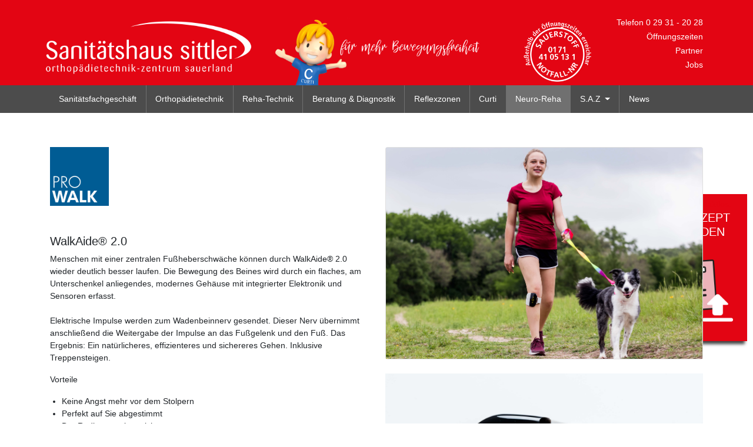

--- FILE ---
content_type: text/html
request_url: https://sittler.de/neuroreha/walkaide2
body_size: 18203
content:
<!DOCTYPE html>
<html lang="de">

<head>
    <meta charset="utf-8">
    <meta name="viewport" content="width=device-width, initial-scale=1, shrink-to-fit=no">
    <meta name="description" content="">
    <meta name="author" content="">
    <base href="//sittler.de" />
    <link rel="icon" href="../../favicon.ico">

    <meta http-equiv="cache-control" content="no-cache">
    <meta http-equiv="Pragma" content="no-cache">
    <meta http-equiv="Expires" content="0">
    <title> WalkAide® 2.0 | Neuro-Reha  | Sanitätshaus Sittler</title>

    <!-- Bootstrap core CSS -->
    <link href="css/bootstrap.min.css" rel="stylesheet" type="text/css">
    <link rel="stylesheet" href="https://use.fontawesome.com/releases/v5.6.3/css/all.css"
        integrity="sha384-UHRtZLI+pbxtHCWp1t77Bi1L4ZtiqrqD80Kn4Z8NTSRyMA2Fd33n5dQ8lWUE00s/" crossorigin="anonymous">
    <link rel="stylesheet" href="css/jquery.fancybox.min.css">

    <link rel="stylesheet" href="css/owl/owl.carousel.min.css">
    <link rel="stylesheet" href="css/owl/owl.theme.default.min.css">

    <link rel="stylesheet" href="css/style.css" />
    <link rel="stylesheet" href="css/responsive.css" />
</head>

<body>

    <div id="upload">
        <a href="rezeptupload">
            <div class="text-center">
                <p class="mb-0">Schnell und kontaktlos:</p>
                <h5>JETZT REZEPT HOCHLADEN</h5>
                <img src="images/rezeptupload/rezept.png" class="img-fluid" alt="">
            </div>
        </a>
    </div>

    <div id="rbhead">
        <div class="container-fluid" id="header">
            <div class="container" id="header_inner">
                <div class="row">
                    <div class="col-md-4 header_inner_left">
                        <a href="index">
                            <img src="images/layout/logo_sittler_web.png" alt="" class="img-fluid">
                        </a>
                    </div>

                    <div class="col-md-4 header_inner_center d-none d-sm-block">
                        <img src="images/layout/curti_head_2019.png" alt="" class="img-fluid curti-img">
                    </div>

                    <div class="col-md-4 header_inner_right">

                                                <img src="images/ notfallbutton_2023.png" alt="" class="img-fluid float-left notruf_button">
                        
                        <h6 style="font-size:14px; font-weight:200;"><a style="color:#fff;" href="kontakt">Telefon 0 29
                                31 - 20 28</h6>
                        <h6 style="font-size:14px; font-weight:200;"><a style="color:#fff;"
                                href="kontakt">Öffnungszeiten</a></h6>
                        <h6 style="font-size:14px; font-weight:200;"><a style="color:#fff;" href="partner">Partner</a>
                        </h6>
                        <h6 style="font-size:14px; font-weight:200;"><a style="color:#fff;" href="jobs">Jobs</a></h6>
                    </div>
                </div>
            </div>
        </div>

        <div class="container-fluid" id="upload-mobile" style="background:#e30513; border-top:1px solid #fff;">
            <div class="row text-center">
                <div class="col-md-4">
                    <a href="rezeptupload">
                        <img src="images/rezeptupload/mobile.jpg" alt="" class="img-fluid">
                    </a>
                </div>
            </div>
        </div>

        <div class="container-fluid" id="navigation">
            <div class="container" id="navigation_inner">

                <nav class="navbar navbar-expand-lg navbar-light">
                    <button class="navbar-toggler" type="button" data-toggle="collapse"
                        data-target="#navbarsExampleDefault" aria-controls="navbarsExampleDefault" aria-expanded="false"
                        aria-label="Toggle navigation">

                        <span class="navbar-toggler-icon"></span>
                    </button>

                    <div class="collapse navbar-collapse" id="navbarsExampleDefault">
                        <ul class="navbar-nav">


                            <!-- <li class="">
                                <a class="nav-link" href="sittler">Sittler</a>
                            </li>-->

                            <li class="">
                                <a class="nav-link" href="sanitaetsfachgeschaeft">Sanitätsfachgeschäft</a>
                            </li>

                            <li class="">
                                <a class="nav-link" href="orthopaedietechnik">Orthopädietechnik</a>
                            </li>

                            <li class="">
                                <a class="nav-link" href="rehatechnik">Reha-Technik</a>
                            </li>

                            <li class="">
                                <a class="nav-link" href="beratung">Beratung & Diagnostik</a>
                            </li>

                            <li class="">
                                <a class="nav-link" href="reflexzonen">Reflexzonen</a>
                            </li>

                            <li class="">
                                <a class="nav-link" href="curti">Curti</a>
                            </li>

                            <li class="activenav">
                                <a class="nav-link" href="neuroreha">Neuro-Reha</a>
                            </li>

                            <li class="nav-item dropdown">
                                <a class="nav-link dropdown-toggle" href="#" id="navbarDropdown" role="button"
                                    data-toggle="dropdown" aria-haspopup="true" aria-expanded="false">
                                    S.A.Z
                                </a>
                                <div class="dropdown-menu" aria-labelledby="navbarDropdown">
                                    <a class="dropdown-item" target="_blank"
                                        href="https://saz-bewegt.de/bikefitting">Bikefitting</a>
                                    <a class="dropdown-item" target="_blank"
                                        href="https://saz-bewegt.de/strahlenfreierueckendiagnostik">Strahlenfreie
                                        Rückendiagnostik</a>
                                    <a class="dropdown-item" target="_blank"
                                        href="https://saz-bewegt.de/haltungsoptimierung">Haltungs-/Bewegungsoptimierung</a>
                                    <a class="dropdown-item" target="_blank"
                                        href="https://saz-bewegt.de/ganganalyse">Lauf-/Ganganalyse</a>
                                    <a class="dropdown-item" target="_blank"
                                        href="https://saz-bewegt.de/gehschule">Gehschule für Beinamputierte</a>
                                    <a class="dropdown-item" target="_blank"
                                        href="https://saz-bewegt.de/leistungsoptimierung">Leistungsoptimierung</a>
                                    <a class="dropdown-item" target="_blank"
                                        href="https://saz-bewegt.de/gesundheitsmanagement">Betriebliches
                                        Gesundheitsmanagement</a>
                                </div>
                            </li>

                            <li class="">
                                <a class="nav-link" href="news">News</a>
                            </li>
                        </ul>
                    </div>
                </nav>
            </div>
        </div>
    </div>



    <div id="rbwrapper"  class="wrappernormal" >

        
    <div class="container mt-5">
        <div class="row">
            <div class="col-md-6">
                <img src="images/neuroreha/walkaide/prowalk_logo.png" class="img-fluid" style="width:100px;">
                    <h5 class="mt-5">WalkAide® 2.0</h5>
                    <p>
                        Menschen mit einer zentralen Fußheberschwäche können durch WalkAide® 2.0 wieder deutlich besser laufen.
                        Die Bewegung des Beines wird durch ein flaches, am Unterschenkel anliegendes, modernes Gehäuse mit integrierter Elektronik und Sensoren erfasst. 
                        <br><br>
                        Elektrische Impulse werden zum Wadenbeinnerv gesendet. Dieser Nerv übernimmt anschließend die Weitergabe der Impulse an das Fußgelenk und den Fuß.
                        Das Ergebnis: Ein natürlicheres, effizienteres und sichereres Gehen. Inklusive Treppensteigen.
                    </p>
                    <p><b>Vorteile</b></p>
                    <ul style="margin-left:-20px;">
                        <li>Keine Angst mehr vor dem Stolpern</li>
                        <li>Perfekt auf Sie abgestimmt</li>
                        <li>Der Radius erweitert sich</li>
                        <li>Fast "Unsichtbar"</li>
                        <li>"App"-To-Date"</li>
                        <li>Keine zusätzliche Bandage nötig</li>
                        <li>Ihre Muskeln bleiben kräftig</li>
                        <li>Ganz einfach anzuziehen</li>
                        <li>Hygiene wird grossgeschrieben</li>
                        <li>Trainingserfolge</li>
                    </ul>
                    <a class="btn btn-primary mt-3" href="images/neuroreha/walkaide2.0/WalkAide_2.0_Flyer_2020.pdf" target="_blank">Download Broschüre</a>
                    <div class="row mt-5">
                        <div class="col-md-6">
                            <a class="group mt-" rel="zertifikate" href="images/neuroreha/walkaide2.0/walkaide2.0_1.jpg">
                                <img src="images/neuroreha/walkaide2.0/walkaide2.0_1.jpg" alt="" class="img-fluid">
                            </a>
                        </div>
                        <div class="col-md-6">
                            <a class="group mt-" rel="zertifikate" href="images/neuroreha/walkaide2.0/walkaide2.0_2.jpg">
                                <img src="images/neuroreha/walkaide2.0/walkaide2.0_2.jpg" alt="" class="img-fluid">
                            </a>
                        </div>
                    </div>
                    <div class="row mt-2">
                        <div class="col-md-6">
                            <a class="group mt-" rel="zertifikate" href="images/neuroreha/walkaide2.0/walkaide2.0_3.jpg">
                                <img src="images/neuroreha/walkaide2.0/walkaide2.0_3.jpg" alt="" class="img-fluid">
                            </a>
                        </div>
                        <div class="col-md-6">
                            <a class="group mt-" rel="zertifikate" href="images/neuroreha/walkaide2.0/walkaide2.0_4.jpg">
                                <img src="images/neuroreha/walkaide2.0/walkaide2.0_4.jpg" alt="" class="img-fluid">
                            </a>
                        </div>
                    </div>
            </div>
            <div class="col-md-6">
                <div class="card mb-4">
                    <img src="images/neuroreha/walkaide2.0/walkaide2.0_start.jpg" class="img-fluid">
                </div>
                <img src="images/neuroreha/walkaide2.0/walkaide_weiss.jpg" class="img-fluid">
                <p style="text-align:right;">© Copyright - Pro Walk Rehabilitationshilfen und Sanitätsbedarf GmbH</p>
            </div>
        </div>
    </div>

    </div>
    <div class="container-fluid mt-5" id="footer_kontakt">
        <div class="container ">
            <div class="row pt-5">

                <div class="col-md-2 offset-md-1">
                    <h6>Sittler Arnsberg</h6>
                    <address>
                        <i class="fas fa-map-marker-alt"></i>
                        <span>Neumarkt 7 <br></span>
                        <span style="margin-left:20px;">59821 Arnsberg</span>
                        <br>
                        <i class="fas fa-phone"></i>
                        <span>0 29 31 20 28</span>
                        <br>
                        <i class="fas fa-fax"></i>
                        <span>0 29 31 21 51 8</span>
                        <br>
                        <i class="far fa-envelope"></i>
                        <span><a href="mailto:info@sittler.de"> info@sittler.de</a>
                    </address>
                </div>

                <div class="col-md-2">
                    <h6>Sittler Neheim</h6>
                    <address>
                        <i class="fas fa-map-marker-alt"></i>
                        <span>Mendener Straße 2 <br></span>
                        <span style="margin-left:20px;">59755 Arnsberg</span>
                        <br>
                        <i class="fas fa-user"></i>
                        <span>0 29 32 77 70</span>
                        <br>
                        <i class="fas fa-fax"></i>
                        <span>0 29 31 21 51 8</span>
                        <br>
                        <i class="far fa-envelope"></i>
                        <span><a href="mailto:info@sittler.de"> info@sittler.de</a></span>
                    </address>
                </div>

                <div class="col-md-2">
                    <h6>Sittler Meschede</h6>
                    <address>
                        <i class="fas fa-map-marker-alt"></i>
                        <span>Arnsberger Str. 22<br></span>
                        <span style="margin-left:20px;">59872 Meschede</span>
                        <br>
                        <i class="fas fa-user"></i>
                        <span>0 29 1 77 11</span>
                        <br>
                        <i class="fas fa-fax"></i>
                        <span>0 29 31 21 51 8</span>
                        <br>
                        <i class="far fa-envelope"></i>
                        <span><a href="mailto:info@sittler.de"> info@sittler.de</a></span>
                    </address>
                </div>

                <div class="col-md-2">
                    <h6>Sittler Olsberg</h6>
                    <address>
                        <i class="fas fa-map-marker-alt"></i>
                        <span>Pappelallee 3</span><br>
                        <span style="margin-left:20px;">59939 Olsberg</span>
                        <br>
                        <i class="fas fa-user"></i>
                        <span>0 29 62 750 90 40</span>
                        <br>
                        <i class="fas fa-fax"></i>
                        <span>0 29 31 21 51 8</span>
                        <br>
                        <i class="far fa-envelope"></i>
                        <span><a href="mailto:info@sittler"> info@sittler.de</a></span>
                    </address>
                </div>

                <div class="col-md-2">
                    <h6>Sittler Balve</h6>
                    <address>
                        <i class="fas fa-map-marker-alt"></i>
                        <span>Sauerlandstraße 8 - 12 <br></span>
                        <span style="margin-left:20px;">58802 Balve</span>
                        <br>
                        <i class="fas fa-user"></i>
                        <span>0 29 31 20 28</span>
                        <br>
                        <i class="fas fa-fax"></i>
                        <span>0 29 31 21 51 8</span>
                        <br>
                        <i class="far fa-envelope"></i>
                        <span><a href="mailto:info@sittler.de"> info@sittler.de</a></span>
                    </address>
                </div>
            </div>
        </div>
    </div>

    <div class="container-fluid" id="footer_nav">
        <div class="container pt-3">
            <div class="row">
                <div class="col-md-12 float-right">
                    <nav id="sub-menu">
                        <ul>
                            <li>
                                <a href="impressum">Impressum</a>
                            </li>
                            <li>
                                <a href="datenschutz">Datenschutz</a>
                            </li>
                            <li>
                                <a href="kontakt">Kontakt</a>
                            </li>
                        </ul>
                    </nav>

                </div>
            </div>
        </div>
    </div>

    <!-- Bootstrap core JavaScript
        ================================================== -->
    <!-- Placed at the end of the document so the pages load faster -->
    <script src="https://code.jquery.com/jquery-3.3.1.slim.min.js"
        integrity="sha384-q8i/X+965DzO0rT7abK41JStQIAqVgRVzpbzo5smXKp4YfRvH+8abtTE1Pi6jizo"
        crossorigin="anonymous"></script>
    <script src="https://cdnjs.cloudflare.com/ajax/libs/popper.js/1.14.6/umd/popper.min.js"
        integrity="sha384-wHAiFfRlMFy6i5SRaxvfOCifBUQy1xHdJ/yoi7FRNXMRBu5WHdZYu1hA6ZOblgut"
        crossorigin="anonymous"></script>

    <script src="js/bootstrap.min.js"></script>
    <script src="js/jquery.fancybox.min.js"></script>


    <script src="js/owl/owl.carousel.min.js"></script>
    <script src="js/custom.js"></script>


    <!-- Facebook Pixel Code -->
    <script>
        !function (f, b, e, v, n, t, s) {
            if (f.fbq) return; n = f.fbq = function () {
                n.callMethod ?
                    n.callMethod.apply(n, arguments) : n.queue.push(arguments)
            };
            if (!f._fbq) f._fbq = n; n.push = n; n.loaded = !0; n.version = '2.0';
            n.queue = []; t = b.createElement(e); t.async = !0;
            t.src = v; s = b.getElementsByTagName(e)[0];
            s.parentNode.insertBefore(t, s)
        }(window, document, 'script',
            'https://connect.facebook.net/en_US/fbevents.js');
        fbq('init', '802095158740029');
        fbq('track', 'PageView');
    </script>
    <noscript>
        <img height="1" width="1" src="https://www.facebook.com/tr?id=802095158740029&ev=PageView&noscript=1" />
    </noscript>
    <!-- End Facebook Pixel Code -->


    </body>

</html>

--- FILE ---
content_type: text/css
request_url: https://sittler.de/css/style.css
body_size: 5621
content:
/*
    Banner BG #e30513
*/
body {
	font-family: "Open Sans", "HelveticaNeue", "Helvetica Neue", Helvetica,
		Arial, sans-serif;
}

#upload {
	position: fixed;
	right: 10px;
	top: 330px;
	width: 200px;
	height: 250px;
	background: #e30513;
	display: flex;
	align-items: center;
	justify-content: center;
	padding: 20px;
	-webkit-box-shadow: -4px 5px 5px 0px rgba(0, 0, 0, 0.75);
	-moz-box-shadow: -4px 5px 5px 0px rgba(0, 0, 0, 0.75);
	box-shadow: -4px 5px 5px 0px rgba(0, 0, 0, 0.75);
}

#upload-mobile {
	display: none;
}

#upload h5,
.uploadtext {
	color: #fff;
}

h1 {
	font-family: "Open Sans", "HelveticaNeue", "Helvetica Neue", Helvetica,
		Arial, sans-serif;
}

h2 {
	font-family: "Open Sans", "HelveticaNeue", "Helvetica Neue", Helvetica,
		Arial, sans-serif;
}

h3 {
	font-family: "Open Sans", "HelveticaNeue", "Helvetica Neue", Helvetica,
		Arial, sans-serif;
}

h4 {
	font-family: "Open Sans", "HelveticaNeue", "Helvetica Neue", Helvetica,
		Arial, sans-serif;
}

h5 {
	font-family: "Open Sans", "HelveticaNeue", "Helvetica Neue", Helvetica,
		Arial, sans-serif;
}

h6 {
	font-family: "Open Sans", "HelveticaNeue", "Helvetica Neue", Helvetica,
		Arial, sans-serif;
}

label {
	font-size: 14px;
	margin-bottom: 2px;
}
p {
	font-weight: 200;
	font-size: 14px;
}

table {
	font-size: 13px;
	font-weight: 200;
}

address {
	font-size: 13px;
	font-weight: 200;
	line-height: 2;
}

address span {
	margin-left: 10px;
}

ul li {
	font-size: 14px;
	font-weight: 200;
}

.gray {
	color: #b2b2b2;
}

.red {
	color: #e30513;
}

.bold {
	font-weight: 800;
}

a {
	color: #e30513;
}

a:hover {
	text-decoration: none;
	color: #e30513;
}

.btn-primary {
	color: #fff;
	background-color: #e30513;
	border-color: #d40210;
}

.btn-primary:hover {
	color: #fff;
	background-color: #d40210;
	border-color: #d40210;
}

/*  HEADER  */

#rbhead {
	position: fixed;
	top: 0;
	left: 0;
	right: 0;
	z-index: 1000;
}

#rbwrapper {
	margin-top: 220px;
}

.wrappernormal {
	margin-top: 250px !important;
}

#header {
	background: #e30513;
}

#header_inner {
	padding-top: 30px;
}

.header_inner_left {
	padding-left: 0;
}

.header_inner_right {
	text-align: center;
}

.header_inner_right h6 {
	color: #fff;
	text-align: right;
}

.curti-img {
	margin-bottom: 0;
}

.notruf_button {
	max-height: 115px;
	margin-left: 45px;
}

/* NAVIGATION */
#navigation {
	background-color: #4c4c4c;
	z-index: 9999;
}

.navbar {
	padding: 0;
}

.navbar-nav > li {
	border-right: 1px solid #707070;
	padding: 5px 9px;
}

.navbar-nav > li a {
	font-size: 14px;
	font-weight: 200;
	color: #fff;
}

.navbar-nav > li:hover {
	background-color: #707070;
	border-left: none;
	color: #fff;
}

.activenav {
	background-color: #707070;
	border-left: none;
	color: #fff;
}

.navbar-nav > li:last-child {
	border-right: none;
}

.navbar-light .navbar-nav .nav-link {
	color: #fff;
	padding-right: 0.4rem;
	padding-left: 0.4rem;
}

.navbar-light .navbar-nav .nav-link:focus,
.navbar-light .navbar-nav .nav-link:hover {
	color: #fff;
}

.navbar-light .navbar-nav .active > .nav-link,
.navbar-light .navbar-nav .nav-link.active,
.navbar-light .navbar-nav .nav-link.show,
.navbar-light .navbar-nav .show > .nav-link {
	color: #fff;
}

.dropdown-menu {
	position: absolute;
	top: 100%;
	left: 0;
	z-index: 1000;
	display: none;
	float: left;
	min-width: 10rem;
	padding: 0.5rem 0;
	margin: 0.125rem 0 0;
	font-size: 1rem;
	color: #212529;
	text-align: left;
	list-style: none;
	background-color: #e30513;
	background-clip: padding-box;
	border: 1px solid rgba(0, 0, 0, 0.15);
	border-radius: 0.25rem;
}

/*  TESTIMONIALS */
.card {
	margin: 0 auto;
}
.card .carousel-item {
	height: 200px;
}
.card .carousel-caption {
	padding: 0;
	right: 0;
	left: 0;
	color: #3d3d3d;
}
.card .carousel-caption h3 {
	color: #3d3d3d;
}
.card .carousel-caption p {
	line-height: 30px;
}
.card .carousel-caption .col-sm-3 {
	display: flex;
	align-items: center;
}
.card .carousel-caption .col-sm-9 {
	text-align: left;
}
.navi a {
	text-decoration: none;
}
a > .ico {
	background-color: grey;
	padding: 10px;
}
a:hover > .ico {
	background-color: #666;
}

/*  FOOTER  */

#footer_kontakt {
	background: #e30513;
}

#footer_kontakt h6 {
	color: #fff;
}

#footer_kontakt address {
	color: #fff;
}

#footer_kontakt address span {
	color: #b2b2b2;
}

#footer_kontakt address span a {
	color: #b2b2b2;
	font-size: 13px;
	font-weight: 200;
}

#footer_kontakt address span a:hover {
	text-decoration: underline;
}

#footer_nav {
	background: #4c4c4c;
	min-height: 80px;
}

.copyright {
	font-size: 12px;
	color: #aaa;
}

.copyright a {
	color: #eee;
}

#sub-menu {
	float: right;
	font-size: 12px;
}

#sub-menu ul {
	list-style: none;
}

#sub-menu ul li:first-child {
	border: none;
	padding-left: 0;
}

#sub-menu ul li {
	display: inline-block;
	border-left: 1px solid #505050;
	margin: 0;
	padding: 0 8px 0 8px;
	line-height: 12px;
}

#sub-menu ul li a {
	color: #aaa;
}

.bg-danger {
	background-color: #e30513 !important;
}

/* .modal-lg, .modal-xl {
    max-width: 1850px;
} */

.box:hover {
	box-shadow: 0 0 11px rgba(33, 33, 33, 0.2);
}

.h3-start {
	font-weight: 600;
	color: #e30513;
}

hr {
	width: 500px;
	border: none;
	height: 1px;
	background: black;
}

.owl-carousel .nav-button {
	height: 10px;
	width: 25px;
	cursor: pointer;
	position: absolute;
	top: 150px !important;
	font-size: 50px;
}
.owl-carousel .owl-prev.disabled,
.owl-carousel .owl-next.disabled {
	pointer-events: none;
	opacity: 0.25;
}
.owl-carousel .owl-prev {
	left: -35px;
}
.owl-carousel .owl-next {
	right: -35px;
}

.owl-carousel .prev-carousel:hover {
	background-position: 0px -53px;
}
.owl-carousel .next-carousel:hover {
	background-position: -24px -53px;
}

/* @media (min-width: 576px) {
	.modal-dialog {
		max-width: 750px !important;
		margin: 1.75rem auto;
	}
} */


--- FILE ---
content_type: text/css
request_url: https://sittler.de/css/responsive.css
body_size: 110
content:
@media (max-width: 992px)
{	
	#rbhead{
		position:absolute;
	}

	#rbwrapper{
		margin-top:410px;
	}

	.wrappernormal{
		margin-top:450px !important;
	}

	#upload{
		display:none;
	}

	#upload-mobile{
		display:inline-block;
	}

	.responsive {
		height:330px!important;
	}


}


--- FILE ---
content_type: text/javascript
request_url: https://sittler.de/js/custom.js
body_size: 398
content:

$(document).ready(function ()
{
    $("a.group").fancybox({
        autoScale: true,
        height: '600px'
    });
});

$('.litetooltip-hotspot-wrapper .hotspot').each(function () { 
    $(this).LiteTooltip({ title: $(this).find('.data-container').html() });
 });


$('.addPerson').on('click', function(){
    let anzahl = 0
    anzahl = $('.personen').length
    if(anzahl >= 5 )
    {
        $('.addPerson').hide()
    }
    $('<input class="form-control mb-2 personen" type="text" name="personen[]" placeholder="Name des Teilnehmers">').appendTo('.teilnehmer');
})